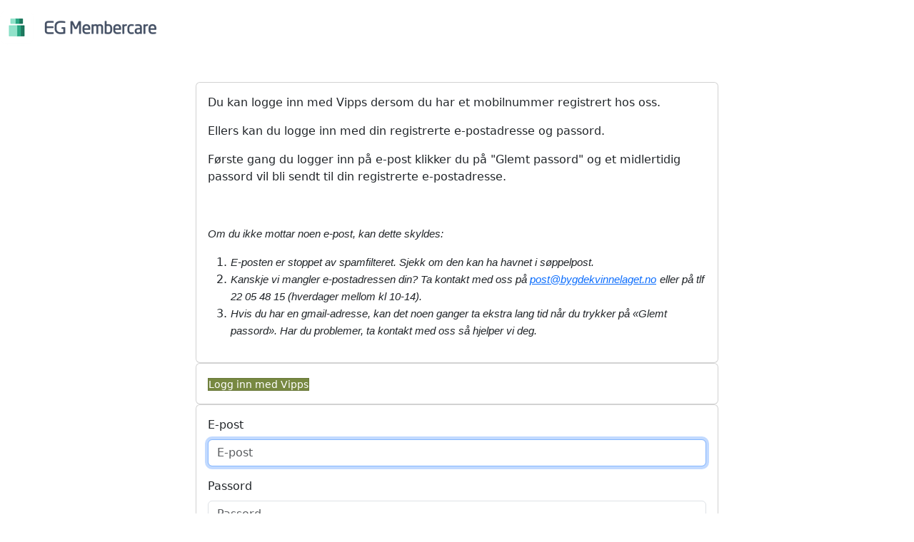

--- FILE ---
content_type: text/html; charset=utf-8
request_url: https://bygdekvinnelaget-login.membercare.no/Account/Login?ReturnUrl=%2Fconnect%2Fauthorize%2Fcallback%3Fclient_id%3Dmembercareselfservice%26redirect_uri%3Dhttps%253A%252F%252Fbygdekvinnelaget.membersite.no%252F%26response_type%3Dcode%26scope%3Dopenid%2520profile%26code_challenge%3D9OLxI6xt3LTwFrGUJBuGX2bCvZTz1w8vBZnv1UJyuEQ%26code_challenge_method%3DS256%26state%3DOpenIdConnect.AuthenticationProperties%253DSp3oikL3mMGL4p5ftVrVDgTQ4iqRXpO7NaT0nVWjPrzBJ3iHspO8uA1e1-zNl2J9zk__YAZN80Sgj3QF1fzQseHbqLsReam54gxBjAkaPIhci99nlHHcxMPvj0e9ZJDl4i6UzwPEddY5ihOFeBjbajU40vDWO5hDYjg1mPQoE8KZBISwCxKNn0cL-P_4cT-dxLgcwJUYDneBC5_hDFX56yod5oAAdIuDECX5wpp8ZPzxkZbnhuqvdT8gQOamnKEQRKOIFNaIiF1pG7x5NC6jJUfdPug-dCB_2tnU6DLfJt-vzcMlhdRhX01bAL3rF85DPgvL9chmqaOcsCELvF9542c_sUuctw7CJpO0gM9IGws%26response_mode%3Dform_post%26nonce%3D638583337119464483.MTU3NDk3NmQtNjkzMS00MWIyLTg5ZWMtZjQ5M2E1ZjMwZDVkZTgwYTU5ODAtYmJiNC00ODY3LTkzOTYtY2MyM2E0ZWE5NmUz%26x-client-SKU%3DID_NET472%26x-client-ver%3D7.5.1.0
body_size: 3212
content:
<!DOCTYPE html>
<html>
<head>
    <meta charset="utf-8" />
    <meta http-equiv="X-UA-Compatible" content="IE=edge">
    <meta name="viewport" content="width=device-width, initial-scale=1.0" />
    <meta name="robots" content="noindex">
    <title>Membercare/Membersite Login</title>
    <link rel="icon" type="image/x-icon" href="/favicon.ico" />
    <link rel="shortcut icon" type="image/x-icon" href="/favicon.ico" />
    <link rel="stylesheet" href="https://cdn.jsdelivr.net/npm/bootstrap@5/dist/css/bootstrap.min.css" />
    <link rel="stylesheet" href="/css/site.css" />
    <link rel="stylesheet" href="/CustomerFiles/Customer.css" />
    
    <!-- js libraries added via cdn, but unsure if all of them are actually used anywhere in identityserver -->
    <script src="https://cdn.jsdelivr.net/npm/bootstrap@5/dist/js/bootstrap.min.js"></script>
    <script src="https://cdn.jsdelivr.net/npm/bootstrap@5/dist/js/bootstrap.bundle.min.js"></script>
    <script src="https://cdn.jsdelivr.net/npm/jquery@3/dist/jquery.min.js"></script>
    <script src="https://cdn.jsdelivr.net/npm/jquery-validation@1/dist/jquery.validate.min.js"></script>
    <script src="https://cdn.jsdelivr.net/npm/jquery-validation@1/dist/additional-methods.min.js"></script>
    <script src="https://cdnjs.cloudflare.com/ajax/libs/jquery-validation-unobtrusive/3.2.12/jquery.validate.unobtrusive.min.js"></script>

</head>
<body class="d-flex flex-column h-100">
<header>
    <nav class="navbar navbar-expand-md navbar-dark">
        <a class="navbar-brand logo"></a>
    </nav>
</header>
<main role="main" class="flex-shrink-0">
    <div class="container">
        
<div class="row login-page">
    <div class="col-lg-8 offset-lg-2">

                <div class="row">
                    <div class="col-12 login-help-text">
                        <div class="card">
                            <div class="card-body">
                                <p>Du kan logge inn med Vipps dersom du har et mobilnummer registrert hos oss.</p><p>Ellers kan du logge inn med din registrerte e-postadresse og passord.</p><p>Første gang du logger inn på e-post klikker du på &quot;Glemt passord&quot; og et midlertidig passord vil bli sendt til din registrerte e-postadresse.</p><p><br></p><p><em style="background-color: rgb(255, 255, 255); color: rgb(33, 37, 41); font-size: 11pt; font-family: Calibri, sans-serif;">Om du ikke mottar noen e-post, kan dette skyldes:</em></p><ol><li><em style="background-color: rgb(255, 255, 255); color: rgb(33, 37, 41); font-size: 11pt; font-family: Calibri, sans-serif;">E-posten er stoppet av spamfilteret. Sjekk om den kan ha havnet i søppelpost.</em></li><li><em style="background-color: rgb(255, 255, 255); color: rgb(33, 37, 41); font-size: 11pt; font-family: Calibri, sans-serif;">Kanskje vi mangler e-postadressen din? Ta kontakt med oss på </em><em style="font-size: 11pt; font-family: Aptos, sans-serif;"><a href="mailto:post@bygdekvinnelaget.no" rel="noopener noreferrer">post@bygdekvinnelaget.no</a></em> <em style="background-color: rgb(255, 255, 255); color: rgb(33, 37, 41); font-size: 11pt; font-family: Calibri, sans-serif;">eller på tlf </em><em style="font-size: 11pt; font-family: Aptos, sans-serif;">22 05 48 15</em><em style="font-size: 11pt; font-family: Calibri, sans-serif; background-color: rgb(255, 255, 255); color: rgb(33, 37, 41);"> (hverdager mellom kl 10-14).</em></li><li><em style="background-color: rgb(255, 255, 255); color: rgb(33, 37, 41); font-size: 11pt; font-family: Calibri, sans-serif;">Hvis du har en gmail-adresse, kan det noen ganger ta ekstra lang tid når du trykker på «Glemt passord». Har du problemer, ta kontakt med oss så hjelper vi deg.</em></li></ol>
                            </div>
                        </div>
                    </div>
                </div>
                <div class="row">
                    <div class="col-12 external-providers" id="external-providers-section">
                        <div class="card">
                            <div class="card-body">
                                    <div class="row" id="provider-OpenId_Vipps_Norway">
                                        <div class="col-12">
                                            <a class="btn btn-primary" style="margin: 5px 0;" href="/External/Challenge?provider=OpenId_Vipps_Norway&amp;returnUrl=%2Fconnect%2Fauthorize%2Fcallback%3Fclient_id%3Dmembercareselfservice%26redirect_uri%3Dhttps%253A%252F%252Fbygdekvinnelaget.membersite.no%252F%26response_type%3Dcode%26scope%3Dopenid%2520profile%26code_challenge%3D9OLxI6xt3LTwFrGUJBuGX2bCvZTz1w8vBZnv1UJyuEQ%26code_challenge_method%3DS256%26state%3DOpenIdConnect.AuthenticationProperties%[base64]%26response_mode%3Dform_post%26nonce%3D638583337119464483.MTU3NDk3NmQtNjkzMS00MWIyLTg5ZWMtZjQ5M2E1ZjMwZDVkZTgwYTU5ODAtYmJiNC00ODY3LTkzOTYtY2MyM2E0ZWE5NmUz%26x-client-SKU%3DID_NET472%26x-client-ver%3D7.5.1.0">
                                                Logg inn med Vipps
                                            </a>
                                        </div>
                                    </div>
                            </div>
                        </div>
                    </div>
                </div>
                <div class="row">
                    <div class="col-12" id="local-login-section">
                        <div class="card">
                            <div class="card-body">
                                <form id="login-form" action="" method="post">
                                    <input type="hidden" id="ReturnUrl" name="ReturnUrl" value="/connect/authorize/callback?client_id=membercareselfservice&amp;redirect_uri=https%3A%2F%2Fbygdekvinnelaget.membersite.no%2F&amp;response_type=code&amp;scope=openid%20profile&amp;code_challenge=9OLxI6xt3LTwFrGUJBuGX2bCvZTz1w8vBZnv1UJyuEQ&amp;code_challenge_method=S256&amp;state=OpenIdConnect.AuthenticationProperties%[base64]&amp;response_mode=form_post&amp;nonce=638583337119464483.MTU3NDk3NmQtNjkzMS00MWIyLTg5ZWMtZjQ5M2E1ZjMwZDVkZTgwYTU5ODAtYmJiNC00ODY3LTkzOTYtY2MyM2E0ZWE5NmUz&amp;x-client-SKU=ID_NET472&amp;x-client-ver=7.5.1.0" />
                                    <input type="hidden" id="MitIdUniqueIdentifier" name="MitIdUniqueIdentifier" value="" />
                                    <input type="hidden" id="VippsUniqueIdentifier" name="VippsUniqueIdentifier" value="" />

                                    <fieldset>
                                        <div class="form-group mb-3">
                                            <label class="form-label" for="Username">E-post</label>
                                            <input class="form-control" placeholder="E-post" autofocus type="text" data-val="true" data-val-required="The Username field is required." id="Username" name="Username" value="">
                                        </div>
                                        <div class="form-group mb-3">
                                            <label class="form-label" for="Password">Passord</label>
                                            <input type="password" class="form-control" placeholder="Passord" autocomplete="off" data-val="true" data-val-required="The Password field is required." id="Password" name="Password">
                                        </div>
                                            <div class="form-group mb-3">
                                                <div class="form-check">
                                                    <input class="form-check-input" id="remember-login-checkbox" type="checkbox" data-val="true" data-val-required="The RememberLogin field is required." name="RememberLogin" value="true">
                                                    <label class="form-check-label" for="remember-login-checkbox">
                                                        <strong>Husk meg</strong>
                                                    </label>
                                                </div>
                                            </div>

                                        <div class="form-group mb-3">
                                            <button class="btn btn-primary" name="button" id="login-submit-btn"
                                                    value="login">Logg inn</button>
                                        </div>
                                    </fieldset>
                                <input name="__RequestVerificationToken" type="hidden" value="CfDJ8ECDUTynAt9BmR2kLcRy2Onf_sSg4ls6uON64D643OrOYkI9RmcoZ9kwaJl91lSW7nMX2rE45M8h7-EQAWO8OGlpP3EOktSvGYQOjiItL4v7hEO9UY1aRZ3X5tzzsHbQ5NC6AZnMaVUndijxK2evOXI" /><input name="RememberLogin" type="hidden" value="false"></form>

                                <a class="btn btn-link float-end" id="forgot-password-link" href="/Account/ForgotPassword?returnUrl=%2Fconnect%2Fauthorize%2Fcallback%3Fclient_id%3Dmembercareselfservice%26redirect_uri%3Dhttps%253A%252F%252Fbygdekvinnelaget.membersite.no%252F%26response_type%3Dcode%26scope%3Dopenid%2520profile%26code_challenge%3D9OLxI6xt3LTwFrGUJBuGX2bCvZTz1w8vBZnv1UJyuEQ%26code_challenge_method%3DS256%26state%3DOpenIdConnect.AuthenticationProperties%[base64]%26response_mode%3Dform_post%26nonce%3D638583337119464483.MTU3NDk3NmQtNjkzMS00MWIyLTg5ZWMtZjQ5M2E1ZjMwZDVkZTgwYTU5ODAtYmJiNC00ODY3LTkzOTYtY2MyM2E0ZWE5NmUz%26x-client-SKU%3DID_NET472%26x-client-ver%3D7.5.1.0">
                                    Glemt passord
                                </a>
                            </div>
                        </div>
                    </div>
                </div>
        <div class="row" style="margin-top: 20px;" id="validation-summary">
            <div class="col-12">
                
            </div>
        </div>

    </div>
</div>
    </div>
</main>
</body>
</html>


--- FILE ---
content_type: text/css
request_url: https://bygdekvinnelaget-login.membercare.no/CustomerFiles/Customer.css
body_size: 662
content:
.logo>img {
	background-image: url("logo.png");
    background-repeat: no-repeat;
    height: 100px;
    width: 300px;
    position: absolute;
    background-size: 168px;
}

.logo {
    height: 100px;
    display: block;
	padding-left: 10px;
}

.navbar-inverse, .page-header, .row[title="Sprog"], .row[title="Språk"] {
    display: none;
}

body {
    margin-top: 15px;
}

.btn {
    background-color: #fff0;
    color: #404040 !important;
    background: linear-gradient(#fff,#f0f0f0);
    border: solid 1px #d1d1d1;
}

/* .btn.btn-primary {
    background-color: #fff0;
    color: #404040 !important;
    background: linear-gradient(#fff,#04ae9f);
    border: solid 1px #d1d1d1;
} */

.btn.btn-primary {
    background-color: #778841;
    color: #fff !important;
    background: linear-gradient(#778841,#778841);
    border: solid 1px #687739;
}

.btn.btn-primary:hover {
    background-color: #596531;
    color: #fff !important;
    background: linear-gradient(#596531,#596531);
    border: solid 1px #444d25;
}

a.btn {
    display: inline;
    padding: 0;
    margin-bottom: 0;
    font-size: 14px;
    font-weight: normal;
    line-height: 1.42857143;
    text-align: center;
    white-space: nowrap;
    vertical-align: middle;
    -ms-touch-action: manipulation;
    touch-action: manipulation;
    cursor: pointer;
    -webkit-user-select: none;
    -moz-user-select: none;
    -ms-user-select: none;
    user-select: none;
    background-image: none;
    border: none;
    border-radius: 0;    
    color: #778841 !important;
}

a.btn:hover {
    display: inline;
    padding: 0;
    margin-bottom: 0;
    font-size: 14px;
    font-weight: normal;
    line-height: 1.42857143;
    text-align: center;
    white-space: nowrap;
    vertical-align: middle;
    -ms-touch-action: manipulation;
    touch-action: manipulation;
    cursor: pointer;
    -webkit-user-select: none;
    -moz-user-select: none;
    -ms-user-select: none;
    user-select: none;
    background-image: none;
    border: none;
    border-radius: 0;    
    color: #778841 !important;
    background-color: #fff;
    text-decoration: underline;
}

.panel-body li{
    display: block;
    width: 100px;
}

.form-group.login-remember input, .form-group.login-remember strong{
    cursor: pointer;
}